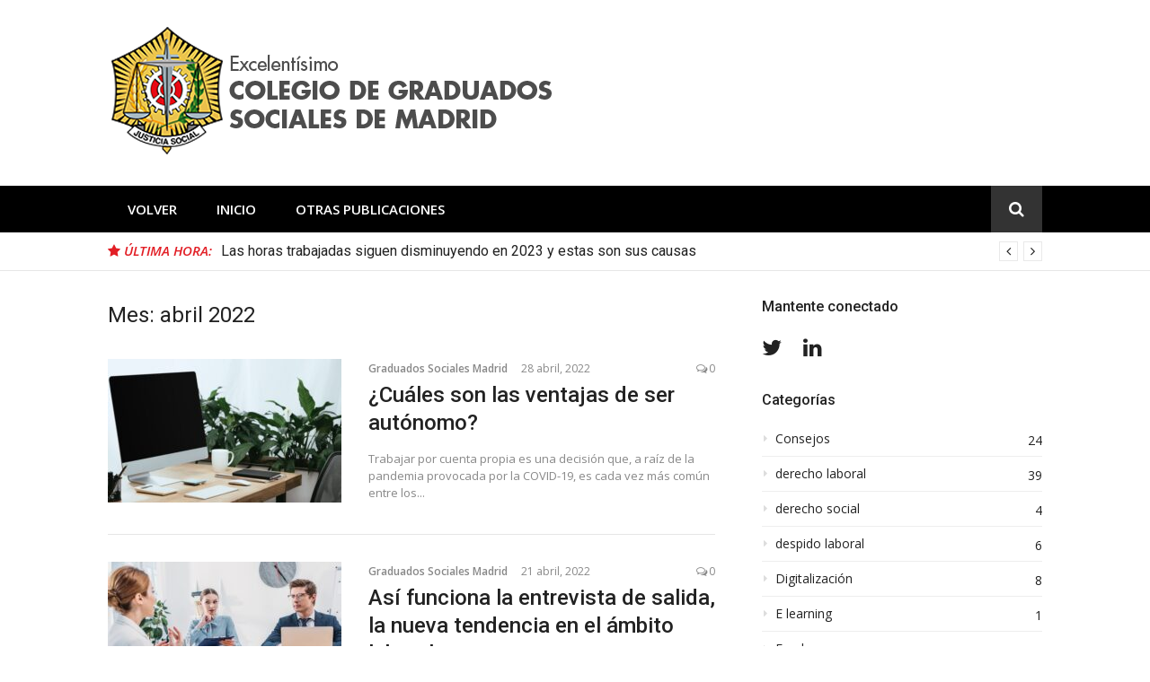

--- FILE ---
content_type: text/html; charset=UTF-8
request_url: https://blog.graduadosocialmadrid.org/2022/04/
body_size: 11495
content:
<!DOCTYPE html>
<html lang="es">
<head>
<meta charset="UTF-8">
<meta name="viewport" content="width=device-width, initial-scale=1">
<link rel="profile" href="http://gmpg.org/xfn/11">

<title>abril 2022 &#8211; Blog Colegio de Graduados Sociales de Madrid</title>
<meta name='robots' content='max-image-preview:large' />
<link rel='dns-prefetch' href='//fonts.googleapis.com' />
<link rel="alternate" type="application/rss+xml" title="Blog Colegio de Graduados Sociales de Madrid &raquo; Feed" href="https://blog.graduadosocialmadrid.org/feed/" />
<link rel="alternate" type="application/rss+xml" title="Blog Colegio de Graduados Sociales de Madrid &raquo; Feed de los comentarios" href="https://blog.graduadosocialmadrid.org/comments/feed/" />
<script type="text/javascript">
window._wpemojiSettings = {"baseUrl":"https:\/\/s.w.org\/images\/core\/emoji\/14.0.0\/72x72\/","ext":".png","svgUrl":"https:\/\/s.w.org\/images\/core\/emoji\/14.0.0\/svg\/","svgExt":".svg","source":{"concatemoji":"https:\/\/blog.graduadosocialmadrid.org\/wp-includes\/js\/wp-emoji-release.min.js?ver=6.1.9"}};
/*! This file is auto-generated */
!function(e,a,t){var n,r,o,i=a.createElement("canvas"),p=i.getContext&&i.getContext("2d");function s(e,t){var a=String.fromCharCode,e=(p.clearRect(0,0,i.width,i.height),p.fillText(a.apply(this,e),0,0),i.toDataURL());return p.clearRect(0,0,i.width,i.height),p.fillText(a.apply(this,t),0,0),e===i.toDataURL()}function c(e){var t=a.createElement("script");t.src=e,t.defer=t.type="text/javascript",a.getElementsByTagName("head")[0].appendChild(t)}for(o=Array("flag","emoji"),t.supports={everything:!0,everythingExceptFlag:!0},r=0;r<o.length;r++)t.supports[o[r]]=function(e){if(p&&p.fillText)switch(p.textBaseline="top",p.font="600 32px Arial",e){case"flag":return s([127987,65039,8205,9895,65039],[127987,65039,8203,9895,65039])?!1:!s([55356,56826,55356,56819],[55356,56826,8203,55356,56819])&&!s([55356,57332,56128,56423,56128,56418,56128,56421,56128,56430,56128,56423,56128,56447],[55356,57332,8203,56128,56423,8203,56128,56418,8203,56128,56421,8203,56128,56430,8203,56128,56423,8203,56128,56447]);case"emoji":return!s([129777,127995,8205,129778,127999],[129777,127995,8203,129778,127999])}return!1}(o[r]),t.supports.everything=t.supports.everything&&t.supports[o[r]],"flag"!==o[r]&&(t.supports.everythingExceptFlag=t.supports.everythingExceptFlag&&t.supports[o[r]]);t.supports.everythingExceptFlag=t.supports.everythingExceptFlag&&!t.supports.flag,t.DOMReady=!1,t.readyCallback=function(){t.DOMReady=!0},t.supports.everything||(n=function(){t.readyCallback()},a.addEventListener?(a.addEventListener("DOMContentLoaded",n,!1),e.addEventListener("load",n,!1)):(e.attachEvent("onload",n),a.attachEvent("onreadystatechange",function(){"complete"===a.readyState&&t.readyCallback()})),(e=t.source||{}).concatemoji?c(e.concatemoji):e.wpemoji&&e.twemoji&&(c(e.twemoji),c(e.wpemoji)))}(window,document,window._wpemojiSettings);
</script>
<style type="text/css">
img.wp-smiley,
img.emoji {
	display: inline !important;
	border: none !important;
	box-shadow: none !important;
	height: 1em !important;
	width: 1em !important;
	margin: 0 0.07em !important;
	vertical-align: -0.1em !important;
	background: none !important;
	padding: 0 !important;
}
</style>
	<link rel='stylesheet' id='megamenu-wp-css' href='https://blog.graduadosocialmadrid.org/wp-content/plugins/easymega/style.css?ver=6.1.9' type='text/css' media='all' />
<style id='megamenu-wp-inline-css' type='text/css'>
.megamenu-wp-desktop #megamenu-wp-page .megamenu-wp .mega-item .mega-content li.mega-content-li { margin-top: 0px; }
</style>
<link rel='stylesheet' id='wp-block-library-css' href='https://blog.graduadosocialmadrid.org/wp-includes/css/dist/block-library/style.min.css?ver=6.1.9' type='text/css' media='all' />
<link rel='stylesheet' id='classic-theme-styles-css' href='https://blog.graduadosocialmadrid.org/wp-includes/css/classic-themes.min.css?ver=1' type='text/css' media='all' />
<style id='global-styles-inline-css' type='text/css'>
body{--wp--preset--color--black: #000000;--wp--preset--color--cyan-bluish-gray: #abb8c3;--wp--preset--color--white: #ffffff;--wp--preset--color--pale-pink: #f78da7;--wp--preset--color--vivid-red: #cf2e2e;--wp--preset--color--luminous-vivid-orange: #ff6900;--wp--preset--color--luminous-vivid-amber: #fcb900;--wp--preset--color--light-green-cyan: #7bdcb5;--wp--preset--color--vivid-green-cyan: #00d084;--wp--preset--color--pale-cyan-blue: #8ed1fc;--wp--preset--color--vivid-cyan-blue: #0693e3;--wp--preset--color--vivid-purple: #9b51e0;--wp--preset--gradient--vivid-cyan-blue-to-vivid-purple: linear-gradient(135deg,rgba(6,147,227,1) 0%,rgb(155,81,224) 100%);--wp--preset--gradient--light-green-cyan-to-vivid-green-cyan: linear-gradient(135deg,rgb(122,220,180) 0%,rgb(0,208,130) 100%);--wp--preset--gradient--luminous-vivid-amber-to-luminous-vivid-orange: linear-gradient(135deg,rgba(252,185,0,1) 0%,rgba(255,105,0,1) 100%);--wp--preset--gradient--luminous-vivid-orange-to-vivid-red: linear-gradient(135deg,rgba(255,105,0,1) 0%,rgb(207,46,46) 100%);--wp--preset--gradient--very-light-gray-to-cyan-bluish-gray: linear-gradient(135deg,rgb(238,238,238) 0%,rgb(169,184,195) 100%);--wp--preset--gradient--cool-to-warm-spectrum: linear-gradient(135deg,rgb(74,234,220) 0%,rgb(151,120,209) 20%,rgb(207,42,186) 40%,rgb(238,44,130) 60%,rgb(251,105,98) 80%,rgb(254,248,76) 100%);--wp--preset--gradient--blush-light-purple: linear-gradient(135deg,rgb(255,206,236) 0%,rgb(152,150,240) 100%);--wp--preset--gradient--blush-bordeaux: linear-gradient(135deg,rgb(254,205,165) 0%,rgb(254,45,45) 50%,rgb(107,0,62) 100%);--wp--preset--gradient--luminous-dusk: linear-gradient(135deg,rgb(255,203,112) 0%,rgb(199,81,192) 50%,rgb(65,88,208) 100%);--wp--preset--gradient--pale-ocean: linear-gradient(135deg,rgb(255,245,203) 0%,rgb(182,227,212) 50%,rgb(51,167,181) 100%);--wp--preset--gradient--electric-grass: linear-gradient(135deg,rgb(202,248,128) 0%,rgb(113,206,126) 100%);--wp--preset--gradient--midnight: linear-gradient(135deg,rgb(2,3,129) 0%,rgb(40,116,252) 100%);--wp--preset--duotone--dark-grayscale: url('#wp-duotone-dark-grayscale');--wp--preset--duotone--grayscale: url('#wp-duotone-grayscale');--wp--preset--duotone--purple-yellow: url('#wp-duotone-purple-yellow');--wp--preset--duotone--blue-red: url('#wp-duotone-blue-red');--wp--preset--duotone--midnight: url('#wp-duotone-midnight');--wp--preset--duotone--magenta-yellow: url('#wp-duotone-magenta-yellow');--wp--preset--duotone--purple-green: url('#wp-duotone-purple-green');--wp--preset--duotone--blue-orange: url('#wp-duotone-blue-orange');--wp--preset--font-size--small: 13px;--wp--preset--font-size--medium: 20px;--wp--preset--font-size--large: 36px;--wp--preset--font-size--x-large: 42px;--wp--preset--spacing--20: 0.44rem;--wp--preset--spacing--30: 0.67rem;--wp--preset--spacing--40: 1rem;--wp--preset--spacing--50: 1.5rem;--wp--preset--spacing--60: 2.25rem;--wp--preset--spacing--70: 3.38rem;--wp--preset--spacing--80: 5.06rem;}:where(.is-layout-flex){gap: 0.5em;}body .is-layout-flow > .alignleft{float: left;margin-inline-start: 0;margin-inline-end: 2em;}body .is-layout-flow > .alignright{float: right;margin-inline-start: 2em;margin-inline-end: 0;}body .is-layout-flow > .aligncenter{margin-left: auto !important;margin-right: auto !important;}body .is-layout-constrained > .alignleft{float: left;margin-inline-start: 0;margin-inline-end: 2em;}body .is-layout-constrained > .alignright{float: right;margin-inline-start: 2em;margin-inline-end: 0;}body .is-layout-constrained > .aligncenter{margin-left: auto !important;margin-right: auto !important;}body .is-layout-constrained > :where(:not(.alignleft):not(.alignright):not(.alignfull)){max-width: var(--wp--style--global--content-size);margin-left: auto !important;margin-right: auto !important;}body .is-layout-constrained > .alignwide{max-width: var(--wp--style--global--wide-size);}body .is-layout-flex{display: flex;}body .is-layout-flex{flex-wrap: wrap;align-items: center;}body .is-layout-flex > *{margin: 0;}:where(.wp-block-columns.is-layout-flex){gap: 2em;}.has-black-color{color: var(--wp--preset--color--black) !important;}.has-cyan-bluish-gray-color{color: var(--wp--preset--color--cyan-bluish-gray) !important;}.has-white-color{color: var(--wp--preset--color--white) !important;}.has-pale-pink-color{color: var(--wp--preset--color--pale-pink) !important;}.has-vivid-red-color{color: var(--wp--preset--color--vivid-red) !important;}.has-luminous-vivid-orange-color{color: var(--wp--preset--color--luminous-vivid-orange) !important;}.has-luminous-vivid-amber-color{color: var(--wp--preset--color--luminous-vivid-amber) !important;}.has-light-green-cyan-color{color: var(--wp--preset--color--light-green-cyan) !important;}.has-vivid-green-cyan-color{color: var(--wp--preset--color--vivid-green-cyan) !important;}.has-pale-cyan-blue-color{color: var(--wp--preset--color--pale-cyan-blue) !important;}.has-vivid-cyan-blue-color{color: var(--wp--preset--color--vivid-cyan-blue) !important;}.has-vivid-purple-color{color: var(--wp--preset--color--vivid-purple) !important;}.has-black-background-color{background-color: var(--wp--preset--color--black) !important;}.has-cyan-bluish-gray-background-color{background-color: var(--wp--preset--color--cyan-bluish-gray) !important;}.has-white-background-color{background-color: var(--wp--preset--color--white) !important;}.has-pale-pink-background-color{background-color: var(--wp--preset--color--pale-pink) !important;}.has-vivid-red-background-color{background-color: var(--wp--preset--color--vivid-red) !important;}.has-luminous-vivid-orange-background-color{background-color: var(--wp--preset--color--luminous-vivid-orange) !important;}.has-luminous-vivid-amber-background-color{background-color: var(--wp--preset--color--luminous-vivid-amber) !important;}.has-light-green-cyan-background-color{background-color: var(--wp--preset--color--light-green-cyan) !important;}.has-vivid-green-cyan-background-color{background-color: var(--wp--preset--color--vivid-green-cyan) !important;}.has-pale-cyan-blue-background-color{background-color: var(--wp--preset--color--pale-cyan-blue) !important;}.has-vivid-cyan-blue-background-color{background-color: var(--wp--preset--color--vivid-cyan-blue) !important;}.has-vivid-purple-background-color{background-color: var(--wp--preset--color--vivid-purple) !important;}.has-black-border-color{border-color: var(--wp--preset--color--black) !important;}.has-cyan-bluish-gray-border-color{border-color: var(--wp--preset--color--cyan-bluish-gray) !important;}.has-white-border-color{border-color: var(--wp--preset--color--white) !important;}.has-pale-pink-border-color{border-color: var(--wp--preset--color--pale-pink) !important;}.has-vivid-red-border-color{border-color: var(--wp--preset--color--vivid-red) !important;}.has-luminous-vivid-orange-border-color{border-color: var(--wp--preset--color--luminous-vivid-orange) !important;}.has-luminous-vivid-amber-border-color{border-color: var(--wp--preset--color--luminous-vivid-amber) !important;}.has-light-green-cyan-border-color{border-color: var(--wp--preset--color--light-green-cyan) !important;}.has-vivid-green-cyan-border-color{border-color: var(--wp--preset--color--vivid-green-cyan) !important;}.has-pale-cyan-blue-border-color{border-color: var(--wp--preset--color--pale-cyan-blue) !important;}.has-vivid-cyan-blue-border-color{border-color: var(--wp--preset--color--vivid-cyan-blue) !important;}.has-vivid-purple-border-color{border-color: var(--wp--preset--color--vivid-purple) !important;}.has-vivid-cyan-blue-to-vivid-purple-gradient-background{background: var(--wp--preset--gradient--vivid-cyan-blue-to-vivid-purple) !important;}.has-light-green-cyan-to-vivid-green-cyan-gradient-background{background: var(--wp--preset--gradient--light-green-cyan-to-vivid-green-cyan) !important;}.has-luminous-vivid-amber-to-luminous-vivid-orange-gradient-background{background: var(--wp--preset--gradient--luminous-vivid-amber-to-luminous-vivid-orange) !important;}.has-luminous-vivid-orange-to-vivid-red-gradient-background{background: var(--wp--preset--gradient--luminous-vivid-orange-to-vivid-red) !important;}.has-very-light-gray-to-cyan-bluish-gray-gradient-background{background: var(--wp--preset--gradient--very-light-gray-to-cyan-bluish-gray) !important;}.has-cool-to-warm-spectrum-gradient-background{background: var(--wp--preset--gradient--cool-to-warm-spectrum) !important;}.has-blush-light-purple-gradient-background{background: var(--wp--preset--gradient--blush-light-purple) !important;}.has-blush-bordeaux-gradient-background{background: var(--wp--preset--gradient--blush-bordeaux) !important;}.has-luminous-dusk-gradient-background{background: var(--wp--preset--gradient--luminous-dusk) !important;}.has-pale-ocean-gradient-background{background: var(--wp--preset--gradient--pale-ocean) !important;}.has-electric-grass-gradient-background{background: var(--wp--preset--gradient--electric-grass) !important;}.has-midnight-gradient-background{background: var(--wp--preset--gradient--midnight) !important;}.has-small-font-size{font-size: var(--wp--preset--font-size--small) !important;}.has-medium-font-size{font-size: var(--wp--preset--font-size--medium) !important;}.has-large-font-size{font-size: var(--wp--preset--font-size--large) !important;}.has-x-large-font-size{font-size: var(--wp--preset--font-size--x-large) !important;}
.wp-block-navigation a:where(:not(.wp-element-button)){color: inherit;}
:where(.wp-block-columns.is-layout-flex){gap: 2em;}
.wp-block-pullquote{font-size: 1.5em;line-height: 1.6;}
</style>
<link rel='stylesheet' id='glob-fonts-css' href='https://fonts.googleapis.com/css?family=Open+Sans%3A400%2C400i%2C600%2C600i%7CRoboto%3A300%2C400%2C400italic%2C500%2C500italic%2C700&#038;ver=0.1.4#038;subset=latin%2Clatin-ext' type='text/css' media='all' />
<link rel='stylesheet' id='font-awesome-css' href='https://blog.graduadosocialmadrid.org/wp-content/themes/glob/assets/css/font-awesome.min.css?ver=4.5' type='text/css' media='all' />
<link rel='stylesheet' id='glob-style-css' href='https://blog.graduadosocialmadrid.org/wp-content/themes/glob/style.css?ver=0.1.4' type='text/css' media='all' />
<style id='glob-style-inline-css' type='text/css'>

            a, .comments-area .logged-in-as a {
                color: #222222;
            }

            .header-breaking .breaking_text strong,
            a:hover,
            .social-links ul a:hover::before,
            .footer-widgets .widget a:hover,
            .entry-title:hover, .entry-title a:hover, h2.entry-title a:hover,
            .social-links ul a:hover
            {
                 color : #e21e25;
            }

            .block-slider .entry .entry-cat,
            .entry-footer .cat-links span, .entry-footer .tags-links span {
                background-color: #e21e25;
            }
            button, input[type="button"], input[type="reset"], input[type="submit"],
            .st-menu .btn-close-home .home-button,
            .st-menu .btn-close-home .close-button {
                background-color: #e21e25;
                border-color : #e21e25;
            }
            .widget_tag_cloud a:hover, .slick-arrow:hover { border-color : #e21e25;}

            .main-navigation li:hover > a,
            .main-navigation li.focus > a {
                 background-color : #e21e25;
            }
            .main-navigation a:hover,
            .main-navigation .current_page_item > a,
            .main-navigation .current-menu-item > a,
            .main-navigation .current_page_ancestor > a {
                background-color : #e21e25;
                color : #fff;
            }

            h2.entry-title a,
            h1.entry-title,
            .widget-title,
            .footer-staff-picks h3
            {
                color: #222222;
            }
            button:hover, input[type="button"]:hover,
            input[type="reset"]:hover,
            input[type="submit"]:hover,
            .st-menu .btn-close-home .home-button:hover,
            .st-menu .btn-close-home .close-button:hover {
                    background-color: #222222;
                    border-color: #222222;
            }
</style>
<script type='text/javascript' src='https://blog.graduadosocialmadrid.org/wp-includes/js/jquery/jquery.min.js?ver=3.6.1' id='jquery-core-js'></script>
<script type='text/javascript' src='https://blog.graduadosocialmadrid.org/wp-includes/js/jquery/jquery-migrate.min.js?ver=3.3.2' id='jquery-migrate-js'></script>
<script type='text/javascript' src='https://blog.graduadosocialmadrid.org/wp-content/themes/glob/assets/js/classie.js?ver=1' id='classie-js'></script>
<link rel="https://api.w.org/" href="https://blog.graduadosocialmadrid.org/wp-json/" /><link rel="EditURI" type="application/rsd+xml" title="RSD" href="https://blog.graduadosocialmadrid.org/xmlrpc.php?rsd" />
<link rel="wlwmanifest" type="application/wlwmanifest+xml" href="https://blog.graduadosocialmadrid.org/wp-includes/wlwmanifest.xml" />
<meta name="generator" content="WordPress 6.1.9" />
	<style type="text/css">
			.site-title a,
		.site-description {
			position: absolute;
			clip: rect(1px, 1px, 1px, 1px);
		}
		</style>
	<link rel="icon" href="https://blog.graduadosocialmadrid.org/wp-content/uploads/2018/02/Logo-500px.png" sizes="32x32" />
<link rel="icon" href="https://blog.graduadosocialmadrid.org/wp-content/uploads/2018/02/Logo-500px.png" sizes="192x192" />
<link rel="apple-touch-icon" href="https://blog.graduadosocialmadrid.org/wp-content/uploads/2018/02/Logo-500px.png" />
<meta name="msapplication-TileImage" content="https://blog.graduadosocialmadrid.org/wp-content/uploads/2018/02/Logo-500px.png" />
</head>

<body class="archive date wp-custom-logo hfeed">
<svg xmlns="http://www.w3.org/2000/svg" viewBox="0 0 0 0" width="0" height="0" focusable="false" role="none" style="visibility: hidden; position: absolute; left: -9999px; overflow: hidden;" ><defs><filter id="wp-duotone-dark-grayscale"><feColorMatrix color-interpolation-filters="sRGB" type="matrix" values=" .299 .587 .114 0 0 .299 .587 .114 0 0 .299 .587 .114 0 0 .299 .587 .114 0 0 " /><feComponentTransfer color-interpolation-filters="sRGB" ><feFuncR type="table" tableValues="0 0.49803921568627" /><feFuncG type="table" tableValues="0 0.49803921568627" /><feFuncB type="table" tableValues="0 0.49803921568627" /><feFuncA type="table" tableValues="1 1" /></feComponentTransfer><feComposite in2="SourceGraphic" operator="in" /></filter></defs></svg><svg xmlns="http://www.w3.org/2000/svg" viewBox="0 0 0 0" width="0" height="0" focusable="false" role="none" style="visibility: hidden; position: absolute; left: -9999px; overflow: hidden;" ><defs><filter id="wp-duotone-grayscale"><feColorMatrix color-interpolation-filters="sRGB" type="matrix" values=" .299 .587 .114 0 0 .299 .587 .114 0 0 .299 .587 .114 0 0 .299 .587 .114 0 0 " /><feComponentTransfer color-interpolation-filters="sRGB" ><feFuncR type="table" tableValues="0 1" /><feFuncG type="table" tableValues="0 1" /><feFuncB type="table" tableValues="0 1" /><feFuncA type="table" tableValues="1 1" /></feComponentTransfer><feComposite in2="SourceGraphic" operator="in" /></filter></defs></svg><svg xmlns="http://www.w3.org/2000/svg" viewBox="0 0 0 0" width="0" height="0" focusable="false" role="none" style="visibility: hidden; position: absolute; left: -9999px; overflow: hidden;" ><defs><filter id="wp-duotone-purple-yellow"><feColorMatrix color-interpolation-filters="sRGB" type="matrix" values=" .299 .587 .114 0 0 .299 .587 .114 0 0 .299 .587 .114 0 0 .299 .587 .114 0 0 " /><feComponentTransfer color-interpolation-filters="sRGB" ><feFuncR type="table" tableValues="0.54901960784314 0.98823529411765" /><feFuncG type="table" tableValues="0 1" /><feFuncB type="table" tableValues="0.71764705882353 0.25490196078431" /><feFuncA type="table" tableValues="1 1" /></feComponentTransfer><feComposite in2="SourceGraphic" operator="in" /></filter></defs></svg><svg xmlns="http://www.w3.org/2000/svg" viewBox="0 0 0 0" width="0" height="0" focusable="false" role="none" style="visibility: hidden; position: absolute; left: -9999px; overflow: hidden;" ><defs><filter id="wp-duotone-blue-red"><feColorMatrix color-interpolation-filters="sRGB" type="matrix" values=" .299 .587 .114 0 0 .299 .587 .114 0 0 .299 .587 .114 0 0 .299 .587 .114 0 0 " /><feComponentTransfer color-interpolation-filters="sRGB" ><feFuncR type="table" tableValues="0 1" /><feFuncG type="table" tableValues="0 0.27843137254902" /><feFuncB type="table" tableValues="0.5921568627451 0.27843137254902" /><feFuncA type="table" tableValues="1 1" /></feComponentTransfer><feComposite in2="SourceGraphic" operator="in" /></filter></defs></svg><svg xmlns="http://www.w3.org/2000/svg" viewBox="0 0 0 0" width="0" height="0" focusable="false" role="none" style="visibility: hidden; position: absolute; left: -9999px; overflow: hidden;" ><defs><filter id="wp-duotone-midnight"><feColorMatrix color-interpolation-filters="sRGB" type="matrix" values=" .299 .587 .114 0 0 .299 .587 .114 0 0 .299 .587 .114 0 0 .299 .587 .114 0 0 " /><feComponentTransfer color-interpolation-filters="sRGB" ><feFuncR type="table" tableValues="0 0" /><feFuncG type="table" tableValues="0 0.64705882352941" /><feFuncB type="table" tableValues="0 1" /><feFuncA type="table" tableValues="1 1" /></feComponentTransfer><feComposite in2="SourceGraphic" operator="in" /></filter></defs></svg><svg xmlns="http://www.w3.org/2000/svg" viewBox="0 0 0 0" width="0" height="0" focusable="false" role="none" style="visibility: hidden; position: absolute; left: -9999px; overflow: hidden;" ><defs><filter id="wp-duotone-magenta-yellow"><feColorMatrix color-interpolation-filters="sRGB" type="matrix" values=" .299 .587 .114 0 0 .299 .587 .114 0 0 .299 .587 .114 0 0 .299 .587 .114 0 0 " /><feComponentTransfer color-interpolation-filters="sRGB" ><feFuncR type="table" tableValues="0.78039215686275 1" /><feFuncG type="table" tableValues="0 0.94901960784314" /><feFuncB type="table" tableValues="0.35294117647059 0.47058823529412" /><feFuncA type="table" tableValues="1 1" /></feComponentTransfer><feComposite in2="SourceGraphic" operator="in" /></filter></defs></svg><svg xmlns="http://www.w3.org/2000/svg" viewBox="0 0 0 0" width="0" height="0" focusable="false" role="none" style="visibility: hidden; position: absolute; left: -9999px; overflow: hidden;" ><defs><filter id="wp-duotone-purple-green"><feColorMatrix color-interpolation-filters="sRGB" type="matrix" values=" .299 .587 .114 0 0 .299 .587 .114 0 0 .299 .587 .114 0 0 .299 .587 .114 0 0 " /><feComponentTransfer color-interpolation-filters="sRGB" ><feFuncR type="table" tableValues="0.65098039215686 0.40392156862745" /><feFuncG type="table" tableValues="0 1" /><feFuncB type="table" tableValues="0.44705882352941 0.4" /><feFuncA type="table" tableValues="1 1" /></feComponentTransfer><feComposite in2="SourceGraphic" operator="in" /></filter></defs></svg><svg xmlns="http://www.w3.org/2000/svg" viewBox="0 0 0 0" width="0" height="0" focusable="false" role="none" style="visibility: hidden; position: absolute; left: -9999px; overflow: hidden;" ><defs><filter id="wp-duotone-blue-orange"><feColorMatrix color-interpolation-filters="sRGB" type="matrix" values=" .299 .587 .114 0 0 .299 .587 .114 0 0 .299 .587 .114 0 0 .299 .587 .114 0 0 " /><feComponentTransfer color-interpolation-filters="sRGB" ><feFuncR type="table" tableValues="0.098039215686275 1" /><feFuncG type="table" tableValues="0 0.66274509803922" /><feFuncB type="table" tableValues="0.84705882352941 0.41960784313725" /><feFuncA type="table" tableValues="1 1" /></feComponentTransfer><feComposite in2="SourceGraphic" operator="in" /></filter></defs></svg><div id="page" class="site">
	<a class="skip-link screen-reader-text" href="#main">Saltar al contenido</a>

	<!-- begin .header-mobile-menu -->
	<nav class="st-menu st-effect-1" id="menu-3">
		<div class="btn-close-home">
			<button class="close-button" id="closemenu"></button>
			<a href="https://blog.graduadosocialmadrid.org/" class="home-button"><i class="fa fa-home"></i></a>
		</div>
		<div class="menu-primary-container"><ul><li id="menu-item-261" class="menu-item menu-item-type-custom menu-item-object-custom menu-item-261"><a href="https://graduadosocialmadrid.org">Volver</a></li>
<li id="menu-item-273" class="menu-item menu-item-type-custom menu-item-object-custom menu-item-home menu-item-273"><a href="https://blog.graduadosocialmadrid.org">Inicio</a></li>
<li id="menu-item-131" class="menu-item menu-item-type-taxonomy menu-item-object-category menu-item-131"><a href="https://blog.graduadosocialmadrid.org/category/otras-publicaciones/">Otras Publicaciones</a></li>
</ul></div>		<form role="search" method="get" id="searchform" class="search-form" action="https://blog.graduadosocialmadrid.org/" >
	    <label for="s">
			<span class="screen-reader-text">Buscar:</span>
			<input type="text" class="search-field" placeholder="Buscar" value="" name="s" id="s" />
		</label>
		<button type="submit" class="search-submit">
	        <i class="fa fa-search"></i>
	    </button>
	    </form>	</nav>
	<!-- end .header-mobile-menu -->

	<header id="masthead" class="site-header site-identity-left" role="banner">

		<div class="container">
			<button class="top-mobile-menu-button mobile-menu-button" data-effect="st-effect-1" type="button"><i class="fa fa-bars"></i></button>
            <div id="site-branding">
                    <div class="site-branding has-logo show-site-title show-tagline">
                    <div class="site-logo">
                <a href="https://blog.graduadosocialmadrid.org/" class="custom-logo-link" rel="home"><img width="500" height="142" src="https://blog.graduadosocialmadrid.org/wp-content/uploads/2018/01/logo-desktop.png" class="custom-logo" alt="Blog Colegio de Graduados Sociales de Madrid" decoding="async" srcset="https://blog.graduadosocialmadrid.org/wp-content/uploads/2018/01/logo-desktop.png 500w, https://blog.graduadosocialmadrid.org/wp-content/uploads/2018/01/logo-desktop-300x85.png 300w" sizes="(max-width: 500px) 100vw, 500px" /></a>            </div>
                                    <p class="site-title"><a href="https://blog.graduadosocialmadrid.org/" rel="home">Blog Colegio de Graduados Sociales de Madrid</a></p>
                                        <p class="site-description">Noticias e información de interés del Colegio de Graduados Sociales de Madrid</p>
                        </div><!-- .site-branding -->
                </div>

			<div class="site-header-sidebar">
							</div>
		</div>

	</header><!-- #masthead -->


	<div class="navigation-wrapper nav-layout-fullwidth">
		<div class="container">
			<div class="navigation-search-wrapper clear">
				<nav id="site-navigation" class="main-navigation" role="navigation">
						<div class="menu-primary-container"><ul id="primary-menu" class="menu"><li class="menu-item menu-item-type-custom menu-item-object-custom menu-item-261"><a href="https://graduadosocialmadrid.org">Volver</a></li>
<li class="menu-item menu-item-type-custom menu-item-object-custom menu-item-home menu-item-273"><a href="https://blog.graduadosocialmadrid.org">Inicio</a></li>
<li class="menu-item menu-item-type-taxonomy menu-item-object-category menu-item-131"><a href="https://blog.graduadosocialmadrid.org/category/otras-publicaciones/">Otras Publicaciones</a></li>
</ul></div>				</nav><!-- #site-navigation -->
				<div class="nav-search">
					<div class="search-icon"><i class="fa fa-search"></i></div>
					<div class="dropdown-search">
						<form role="search" method="get" id="searchform" class="search-form" action="https://blog.graduadosocialmadrid.org/" >
	    <label for="s">
			<span class="screen-reader-text">Buscar:</span>
			<input type="text" class="search-field" placeholder="Buscar" value="" name="s" id="s" />
		</label>
		<button type="submit" class="search-submit">
	        <i class="fa fa-search"></i>
	    </button>
	    </form>					</div>
				</div>
			</div>
		</div>
	</div>

                <div class="breaking_wrapper breaking-layout-fullwidth nav-fullwidth">
                <div class="container ">
                    <div class="trending_wrapper trending_widget header-breaking">
                                                <div class="breaking_text"><strong><i class="fa fa-star"></i> <span>Última hora:</span></strong></div>
                                                <div class="trending_slider_wrapper">
                            <div class="breaking_slider">
                                                                    <article class="entry-breaking">
                                        <h4><a href="https://blog.graduadosocialmadrid.org/2023/02/23/horas-trabajadas-disminuyen-causas-2023/" rel="bookmark" title="Las horas trabajadas siguen disminuyendo en 2023 y estas son sus causas">Las horas trabajadas siguen disminuyendo en 2023 y estas son sus causas</a></h4>
                                    </article>
                                                                    <article class="entry-breaking">
                                        <h4><a href="https://blog.graduadosocialmadrid.org/2023/02/16/contratos-practicas-indefinidos/" rel="bookmark" title="Los contratos de prácticas se convierten en indefinidos con mayor frecuencia de lo que creemos">Los contratos de prácticas se convierten en indefinidos con mayor frecuencia de lo que creemos</a></h4>
                                    </article>
                                                                    <article class="entry-breaking">
                                        <h4><a href="https://blog.graduadosocialmadrid.org/2023/02/09/desconexion-digital-derecho-laboral/" rel="bookmark" title="La desconexión digital, un derecho laboral que cuesta cumplir">La desconexión digital, un derecho laboral que cuesta cumplir</a></h4>
                                    </article>
                                                                    <article class="entry-breaking">
                                        <h4><a href="https://blog.graduadosocialmadrid.org/2023/02/03/autonomos-especializados-en-contenido-digital-una-profesion-al-alza-en-2023/" rel="bookmark" title="Autónomos especializados en contenido digital, una profesión al alza en 2023">Autónomos especializados en contenido digital, una profesión al alza en 2023</a></h4>
                                    </article>
                                                                    <article class="entry-breaking">
                                        <h4><a href="https://blog.graduadosocialmadrid.org/2023/01/26/chatgpt-inteligencia-artificial-amenaza-trabajo/" rel="bookmark" title="ChatGPT, la mensajería de inteligencia artificial que amenaza algunos puestos de trabajo">ChatGPT, la mensajería de inteligencia artificial que amenaza algunos puestos de trabajo</a></h4>
                                    </article>
                                                            </div>
                        </div>
                    </div>
                    <div class="clear"></div>
                </div>
            </div>
            
	<div id="content" class="site-content">

<div class="container">
	<div id="primary" class="content-area">
		<main id="main" class="site-main" role="main">

		
			<header class="page-header">
				<h1 class="page-title">Mes: <span>abril 2022</span></h1>			</header><!-- .page-header -->

			
<article id="post-1360" class="post-list clear post-1360 post type-post status-publish format-standard has-post-thumbnail hentry category-emprendedor category-trabajo-autonomo tag-autonomo tag-autonomos tag-emprendedor tag-seguridad-social">
    <!-- begin .featured-image -->
        <div class="featured-image">
        <a href="https://blog.graduadosocialmadrid.org/2022/04/28/cuales-son-las-ventajas-de-ser-autonomo%ef%bf%bc/" title="¿Cuáles son las ventajas de ser autónomo?"><img width="260" height="160" src="https://blog.graduadosocialmadrid.org/wp-content/uploads/2022/04/computer-computer-mouse-and-keyboard-on-wooden-ta-2021-08-31-14-48-36-utc-1-260x160.jpg" class="attachment-glob-thumbnail-medium size-glob-thumbnail-medium wp-post-image" alt="ventajas de ser autónomo" decoding="async" /></a>    </div>
        <!-- end .featured-image -->

    <div class="post-right">
            <!-- begin .entry-header -->
            <div class="entry-header">

                <div class="entry-meta">
                    <span class="author vcard"><a class="url fn n" href="https://blog.graduadosocialmadrid.org/author/blog-graduados/">Graduados Sociales Madrid</a></span><span class="posted-on"><time class="entry-date published" datetime="2022-04-28T08:14:06+00:00">28 abril, 2022</time><time class="updated" datetime="2022-04-28T08:16:42+00:00">28 abril, 2022</time></span><span class="comments-link"><i class="fa fa-comments-o"></i><a href="https://blog.graduadosocialmadrid.org/2022/04/28/cuales-son-las-ventajas-de-ser-autonomo%ef%bf%bc/#respond">0</a></span>                </div>
                <h2 class="entry-title"><a href="https://blog.graduadosocialmadrid.org/2022/04/28/cuales-son-las-ventajas-de-ser-autonomo%ef%bf%bc/" rel="bookmark">¿Cuáles son las ventajas de ser autónomo?</a></h2>
            </div>
            <!-- end .entry-header -->

            <div class="entry-excerpt">
                Trabajar por cuenta propia es una decisión que, a raíz de la pandemia provocada por la COVID-19, es cada vez más común entre los...            </div><!-- .entry-content -->
    </div>
</article><!-- #post-## -->

<article id="post-1356" class="post-list clear post-1356 post type-post status-publish format-standard has-post-thumbnail hentry category-empresa category-recursos-humanos tag-empleado tag-empresas tag-entrevista-de-salida tag-recursos-humanos">
    <!-- begin .featured-image -->
        <div class="featured-image">
        <a href="https://blog.graduadosocialmadrid.org/2022/04/21/asi-funciona-la-entrevista-de-salida-la-nueva-tendencia-en-el-ambito-laboral/" title="Así funciona la entrevista de salida, la nueva tendencia en el ámbito laboral"><img width="260" height="160" src="https://blog.graduadosocialmadrid.org/wp-content/uploads/2022/04/recruiters-looking-at-employee-talking-on-job-inte-2021-09-03-07-39-59-utc-1-260x160.jpg" class="attachment-glob-thumbnail-medium size-glob-thumbnail-medium wp-post-image" alt="entrevista de salida" decoding="async" loading="lazy" /></a>    </div>
        <!-- end .featured-image -->

    <div class="post-right">
            <!-- begin .entry-header -->
            <div class="entry-header">

                <div class="entry-meta">
                    <span class="author vcard"><a class="url fn n" href="https://blog.graduadosocialmadrid.org/author/blog-graduados/">Graduados Sociales Madrid</a></span><span class="posted-on"><time class="entry-date published updated" datetime="2022-04-21T07:42:42+00:00">21 abril, 2022</time></span><span class="comments-link"><i class="fa fa-comments-o"></i><a href="https://blog.graduadosocialmadrid.org/2022/04/21/asi-funciona-la-entrevista-de-salida-la-nueva-tendencia-en-el-ambito-laboral/#respond">0</a></span>                </div>
                <h2 class="entry-title"><a href="https://blog.graduadosocialmadrid.org/2022/04/21/asi-funciona-la-entrevista-de-salida-la-nueva-tendencia-en-el-ambito-laboral/" rel="bookmark">Así funciona la entrevista de salida, la nueva tendencia en el ámbito laboral</a></h2>
            </div>
            <!-- end .entry-header -->

            <div class="entry-excerpt">
                Seguramente habrás oído hablar de la entrevista de salida, un fenómeno cada vez más común en los puestos de trabajo. Se trata de un...            </div><!-- .entry-content -->
    </div>
</article><!-- #post-## -->

<article id="post-1352" class="post-list clear post-1352 post type-post status-publish format-standard has-post-thumbnail hentry category-empresa category-igualdad tag-brecha-de-genero tag-igualdad-laboral tag-pension-contributiva">
    <!-- begin .featured-image -->
        <div class="featured-image">
        <a href="https://blog.graduadosocialmadrid.org/2022/04/13/una-vision-jurisprudencial-sobre-el-complemento-de-pensiones-contributivas-para-la-reduccion-de-la-brecha-de-genero/" title="Una visión jurisprudencial sobre el complemento de pensiones contributivas para la reducción de la brecha de género"><img width="260" height="160" src="https://blog.graduadosocialmadrid.org/wp-content/uploads/2022/04/Imagen-1-260x160.png" class="attachment-glob-thumbnail-medium size-glob-thumbnail-medium wp-post-image" alt="brecha de género" decoding="async" loading="lazy" /></a>    </div>
        <!-- end .featured-image -->

    <div class="post-right">
            <!-- begin .entry-header -->
            <div class="entry-header">

                <div class="entry-meta">
                    <span class="author vcard"><a class="url fn n" href="https://blog.graduadosocialmadrid.org/author/blog-graduados/">Graduados Sociales Madrid</a></span><span class="posted-on"><time class="entry-date published updated" datetime="2022-04-13T06:58:31+00:00">13 abril, 2022</time></span><span class="comments-link"><i class="fa fa-comments-o"></i><a href="https://blog.graduadosocialmadrid.org/2022/04/13/una-vision-jurisprudencial-sobre-el-complemento-de-pensiones-contributivas-para-la-reduccion-de-la-brecha-de-genero/#comments">1</a></span>                </div>
                <h2 class="entry-title"><a href="https://blog.graduadosocialmadrid.org/2022/04/13/una-vision-jurisprudencial-sobre-el-complemento-de-pensiones-contributivas-para-la-reduccion-de-la-brecha-de-genero/" rel="bookmark">Una visión jurisprudencial sobre el complemento de pensiones contributivas para la reducción de la brecha de género</a></h2>
            </div>
            <!-- end .entry-header -->

            <div class="entry-excerpt">
                El llamado en su día complemento por maternidad del artículo 60 de la Ley General de la Seguridad Social (en adelante LGSS) fue instaurado...            </div><!-- .entry-content -->
    </div>
</article><!-- #post-## -->

<article id="post-1347" class="post-list clear post-1347 post type-post status-publish format-standard has-post-thumbnail hentry category-seguridad-social tag-pension-no-contributiva tag-prestacion tag-seguridad-social">
    <!-- begin .featured-image -->
        <div class="featured-image">
        <a href="https://blog.graduadosocialmadrid.org/2022/04/07/que-requisitos-existen-para-acceder-a-la-pension-no-contributiva/" title="¿Qué requisitos existen para acceder a la pensión no contributiva?"><img width="260" height="160" src="https://blog.graduadosocialmadrid.org/wp-content/uploads/2022/04/senior-man-working-at-home-2021-09-24-03-47-45-utc-1-260x160.jpg" class="attachment-glob-thumbnail-medium size-glob-thumbnail-medium wp-post-image" alt="pensión no contributiva" decoding="async" loading="lazy" /></a>    </div>
        <!-- end .featured-image -->

    <div class="post-right">
            <!-- begin .entry-header -->
            <div class="entry-header">

                <div class="entry-meta">
                    <span class="author vcard"><a class="url fn n" href="https://blog.graduadosocialmadrid.org/author/blog-graduados/">Graduados Sociales Madrid</a></span><span class="posted-on"><time class="entry-date published" datetime="2022-04-07T10:53:23+00:00">7 abril, 2022</time><time class="updated" datetime="2022-04-07T10:56:07+00:00">7 abril, 2022</time></span><span class="comments-link"><i class="fa fa-comments-o"></i><a href="https://blog.graduadosocialmadrid.org/2022/04/07/que-requisitos-existen-para-acceder-a-la-pension-no-contributiva/#respond">0</a></span>                </div>
                <h2 class="entry-title"><a href="https://blog.graduadosocialmadrid.org/2022/04/07/que-requisitos-existen-para-acceder-a-la-pension-no-contributiva/" rel="bookmark">¿Qué requisitos existen para acceder a la pensión no contributiva?</a></h2>
            </div>
            <!-- end .entry-header -->

            <div class="entry-excerpt">
                El principal requisito para acceder al cobro del 100% de la pensión por jubilación es que se hayan cotizado al menos 37 años y...            </div><!-- .entry-content -->
    </div>
</article><!-- #post-## -->

		<div class="post-pagination"></div>		</main><!-- #main -->
	</div><!-- #primary -->

	
<aside id="secondary" class="sidebar widget-area" role="complementary">
	<section id="glob_social-1" class="widget sidebar-widget social_widget"><h4 class="widget-title">Mantente conectado</h4>        <div class="sidebar-social">
            <div id="menu-social" class="social-links"><ul id="menu-social-items" class="menu-items"><li id="menu-item-191" class="menu-item menu-item-type-custom menu-item-object-custom menu-item-191"><a href="https://twitter.com/GSocialesMadrid?ref_src=twsrc%5Etfw&#038;ref_url=https%3A%2F%2Fgraduadosocialmadrid.org%2F"><span class="screen-reader-text">Twitter</span></a></li>
<li id="menu-item-248" class="menu-item menu-item-type-custom menu-item-object-custom menu-item-248"><a href="https://www.linkedin.com/company/18374995/"><span class="screen-reader-text">LinkedIn</span></a></li>
</ul></div>        </div>
        </section><section id="categories-3" class="widget sidebar-widget widget_categories"><h4 class="widget-title">Categorías</h4>
			<ul>
					<li class="cat-item cat-item-144"><a href="https://blog.graduadosocialmadrid.org/category/consejos/">Consejos</a><span class="cat-count">24</span>
</li>
	<li class="cat-item cat-item-87"><a href="https://blog.graduadosocialmadrid.org/category/derecho-laboral/">derecho laboral</a><span class="cat-count">39</span>
</li>
	<li class="cat-item cat-item-88"><a href="https://blog.graduadosocialmadrid.org/category/derecho-social/">derecho social</a><span class="cat-count">4</span>
</li>
	<li class="cat-item cat-item-120"><a href="https://blog.graduadosocialmadrid.org/category/despido-laboral/">despido laboral</a><span class="cat-count">6</span>
</li>
	<li class="cat-item cat-item-303"><a href="https://blog.graduadosocialmadrid.org/category/digitalizacion/">Digitalización</a><span class="cat-count">8</span>
</li>
	<li class="cat-item cat-item-115"><a href="https://blog.graduadosocialmadrid.org/category/e-learning/">E learning</a><span class="cat-count">1</span>
</li>
	<li class="cat-item cat-item-114"><a href="https://blog.graduadosocialmadrid.org/category/empleo/">Empleo</a><span class="cat-count">30</span>
</li>
	<li class="cat-item cat-item-136"><a href="https://blog.graduadosocialmadrid.org/category/emprendedor/">Emprendedor</a><span class="cat-count">11</span>
</li>
	<li class="cat-item cat-item-131"><a href="https://blog.graduadosocialmadrid.org/category/empresa/">Empresa</a><span class="cat-count">33</span>
</li>
	<li class="cat-item cat-item-117"><a href="https://blog.graduadosocialmadrid.org/category/graduados-sociales/">Graduados Sociales</a><span class="cat-count">5</span>
</li>
	<li class="cat-item cat-item-86"><a href="https://blog.graduadosocialmadrid.org/category/graduados-sociales-madrid/">Graduados Sociales Madrid</a><span class="cat-count">31</span>
</li>
	<li class="cat-item cat-item-95"><a href="https://blog.graduadosocialmadrid.org/category/historia-graduado-social/">historia Graduado Social</a><span class="cat-count">3</span>
</li>
	<li class="cat-item cat-item-293"><a href="https://blog.graduadosocialmadrid.org/category/igualdad/">Igualdad</a><span class="cat-count">5</span>
</li>
	<li class="cat-item cat-item-85"><a href="https://blog.graduadosocialmadrid.org/category/justicia-social/">Justicia Social</a><span class="cat-count">1</span>
</li>
	<li class="cat-item cat-item-2"><a href="https://blog.graduadosocialmadrid.org/category/otras-publicaciones/">Otras Publicaciones</a><span class="cat-count">7</span>
</li>
	<li class="cat-item cat-item-124"><a href="https://blog.graduadosocialmadrid.org/category/proteccion-de-datos/">Protección de datos</a><span class="cat-count">1</span>
</li>
	<li class="cat-item cat-item-96"><a href="https://blog.graduadosocialmadrid.org/category/recursos-humanos/">Recursos Humanos</a><span class="cat-count">12</span>
</li>
	<li class="cat-item cat-item-91"><a href="https://blog.graduadosocialmadrid.org/category/riesgos-laborales/">Riesgos Laborales</a><span class="cat-count">16</span>
</li>
	<li class="cat-item cat-item-148"><a href="https://blog.graduadosocialmadrid.org/category/seguridad-social/">Seguridad Social</a><span class="cat-count">13</span>
</li>
	<li class="cat-item cat-item-1"><a href="https://blog.graduadosocialmadrid.org/category/sin-categoria/">Sin categoría</a><span class="cat-count">22</span>
</li>
	<li class="cat-item cat-item-92"><a href="https://blog.graduadosocialmadrid.org/category/trabajo-autonomo/">trabajo autónomo</a><span class="cat-count">25</span>
</li>
	<li class="cat-item cat-item-116"><a href="https://blog.graduadosocialmadrid.org/category/web-2-0/">Web 2.0</a><span class="cat-count">1</span>
</li>
			</ul>

			</section><section id="glob-posts-2" class="widget sidebar-widget glob-posts-widget"><h4 class="widget-title">Entradas recientes</h4>            <ul class="widget-posts">                <li class="has-thumb">
                    <a href="https://blog.graduadosocialmadrid.org/2023/02/23/horas-trabajadas-disminuyen-causas-2023/" title="Las horas trabajadas siguen disminuyendo en 2023 y estas son sus causas"><img width="150" height="150" src="https://blog.graduadosocialmadrid.org/wp-content/uploads/2023/02/modern-office-2022-11-14-10-50-00-utc-1-150x150.jpg" class="attachment-thumbnail size-thumbnail wp-post-image" alt="" decoding="async" loading="lazy" /></a>                    <div class="p-info">
                    <h2 class="entry-title"><a title="Las horas trabajadas siguen disminuyendo en 2023 y estas son sus causas" href="https://blog.graduadosocialmadrid.org/2023/02/23/horas-trabajadas-disminuyen-causas-2023/" rel="bookmark">Las horas trabajadas siguen disminuyendo en 2023 y estas son sus causas</a></h2>
                    <span class="entry-date">23 febrero, 2023</span>                    </div>
                </li>
                                <li class="has-thumb">
                    <a href="https://blog.graduadosocialmadrid.org/2023/02/16/contratos-practicas-indefinidos/" title="Los contratos de prácticas se convierten en indefinidos con mayor frecuencia de lo que creemos"><img width="150" height="150" src="https://blog.graduadosocialmadrid.org/wp-content/uploads/2023/02/group-of-diverse-businesspeople-working-in-office-2023-01-27-19-41-14-utc-1-150x150.jpg" class="attachment-thumbnail size-thumbnail wp-post-image" alt="" decoding="async" loading="lazy" /></a>                    <div class="p-info">
                    <h2 class="entry-title"><a title="Los contratos de prácticas se convierten en indefinidos con mayor frecuencia de lo que creemos" href="https://blog.graduadosocialmadrid.org/2023/02/16/contratos-practicas-indefinidos/" rel="bookmark">Los contratos de prácticas se convierten en indefinidos con mayor frecuencia de lo que creemos</a></h2>
                    <span class="entry-date">16 febrero, 2023</span>                    </div>
                </li>
                                <li class="has-thumb">
                    <a href="https://blog.graduadosocialmadrid.org/2023/02/09/desconexion-digital-derecho-laboral/" title="La desconexión digital, un derecho laboral que cuesta cumplir"><img width="150" height="150" src="https://blog.graduadosocialmadrid.org/wp-content/uploads/2023/02/woman-sitting-at-table-by-the-window-and-using-lap-2022-11-24-16-30-41-utc-1-150x150.jpg" class="attachment-thumbnail size-thumbnail wp-post-image" alt="" decoding="async" loading="lazy" /></a>                    <div class="p-info">
                    <h2 class="entry-title"><a title="La desconexión digital, un derecho laboral que cuesta cumplir" href="https://blog.graduadosocialmadrid.org/2023/02/09/desconexion-digital-derecho-laboral/" rel="bookmark">La desconexión digital, un derecho laboral que cuesta cumplir</a></h2>
                    <span class="entry-date">9 febrero, 2023</span>                    </div>
                </li>
                                <li class="has-thumb">
                    <a href="https://blog.graduadosocialmadrid.org/2023/02/03/autonomos-especializados-en-contenido-digital-una-profesion-al-alza-en-2023/" title="Autónomos especializados en contenido digital, una profesión al alza en 2023"><img width="150" height="150" src="https://blog.graduadosocialmadrid.org/wp-content/uploads/2023/02/business-woman-texting-with-her-mobile-2022-02-02-03-47-40-utc-1-150x150.jpg" class="attachment-thumbnail size-thumbnail wp-post-image" alt="" decoding="async" loading="lazy" /></a>                    <div class="p-info">
                    <h2 class="entry-title"><a title="Autónomos especializados en contenido digital, una profesión al alza en 2023" href="https://blog.graduadosocialmadrid.org/2023/02/03/autonomos-especializados-en-contenido-digital-una-profesion-al-alza-en-2023/" rel="bookmark">Autónomos especializados en contenido digital, una profesión al alza en 2023</a></h2>
                    <span class="entry-date">3 febrero, 2023</span>                    </div>
                </li>
                </ul></section><section id="tag_cloud-1" class="widget sidebar-widget widget_tag_cloud"><h4 class="widget-title">Etiquetas</h4><div class="tagcloud"><a href="https://blog.graduadosocialmadrid.org/tag/ahorro/" class="tag-cloud-link tag-link-222 tag-link-position-1" style="font-size: 8pt;" aria-label="ahorro (3 elementos)">ahorro</a>
<a href="https://blog.graduadosocialmadrid.org/tag/autonomo/" class="tag-cloud-link tag-link-139 tag-link-position-2" style="font-size: 16.779661016949pt;" aria-label="Autónomo (21 elementos)">Autónomo</a>
<a href="https://blog.graduadosocialmadrid.org/tag/autonomos/" class="tag-cloud-link tag-link-224 tag-link-position-3" style="font-size: 11.559322033898pt;" aria-label="autónomos (7 elementos)">autónomos</a>
<a href="https://blog.graduadosocialmadrid.org/tag/ayudas/" class="tag-cloud-link tag-link-196 tag-link-position-4" style="font-size: 8pt;" aria-label="ayudas (3 elementos)">ayudas</a>
<a href="https://blog.graduadosocialmadrid.org/tag/colegio-graduados-sociales-madrid/" class="tag-cloud-link tag-link-84 tag-link-position-5" style="font-size: 17.491525423729pt;" aria-label="Colegio Graduados Sociales Madrid (24 elementos)">Colegio Graduados Sociales Madrid</a>
<a href="https://blog.graduadosocialmadrid.org/tag/conciliacion/" class="tag-cloud-link tag-link-250 tag-link-position-6" style="font-size: 10.135593220339pt;" aria-label="conciliación (5 elementos)">conciliación</a>
<a href="https://blog.graduadosocialmadrid.org/tag/consejos/" class="tag-cloud-link tag-link-193 tag-link-position-7" style="font-size: 10.135593220339pt;" aria-label="Consejos (5 elementos)">Consejos</a>
<a href="https://blog.graduadosocialmadrid.org/tag/coronavirus/" class="tag-cloud-link tag-link-181 tag-link-position-8" style="font-size: 16.067796610169pt;" aria-label="coronavirus (18 elementos)">coronavirus</a>
<a href="https://blog.graduadosocialmadrid.org/tag/covid-19/" class="tag-cloud-link tag-link-189 tag-link-position-9" style="font-size: 16.067796610169pt;" aria-label="COVID-19 (18 elementos)">COVID-19</a>
<a href="https://blog.graduadosocialmadrid.org/tag/covid19/" class="tag-cloud-link tag-link-204 tag-link-position-10" style="font-size: 10.135593220339pt;" aria-label="COVID19 (5 elementos)">COVID19</a>
<a href="https://blog.graduadosocialmadrid.org/tag/derecho-laboral/" class="tag-cloud-link tag-link-249 tag-link-position-11" style="font-size: 15.830508474576pt;" aria-label="derecho laboral (17 elementos)">derecho laboral</a>
<a href="https://blog.graduadosocialmadrid.org/tag/desempleo/" class="tag-cloud-link tag-link-208 tag-link-position-12" style="font-size: 10.135593220339pt;" aria-label="desempleo (5 elementos)">desempleo</a>
<a href="https://blog.graduadosocialmadrid.org/tag/despido-laboral/" class="tag-cloud-link tag-link-121 tag-link-position-13" style="font-size: 9.1864406779661pt;" aria-label="despido laboral (4 elementos)">despido laboral</a>
<a href="https://blog.graduadosocialmadrid.org/tag/digitalizacion/" class="tag-cloud-link tag-link-304 tag-link-position-14" style="font-size: 12.152542372881pt;" aria-label="Digitalización (8 elementos)">Digitalización</a>
<a href="https://blog.graduadosocialmadrid.org/tag/empleado/" class="tag-cloud-link tag-link-135 tag-link-position-15" style="font-size: 9.1864406779661pt;" aria-label="empleado (4 elementos)">empleado</a>
<a href="https://blog.graduadosocialmadrid.org/tag/empleados/" class="tag-cloud-link tag-link-386 tag-link-position-16" style="font-size: 8pt;" aria-label="empleados (3 elementos)">empleados</a>
<a href="https://blog.graduadosocialmadrid.org/tag/empleo/" class="tag-cloud-link tag-link-122 tag-link-position-17" style="font-size: 14.881355932203pt;" aria-label="empleo (14 elementos)">empleo</a>
<a href="https://blog.graduadosocialmadrid.org/tag/emprendedor/" class="tag-cloud-link tag-link-138 tag-link-position-18" style="font-size: 10.135593220339pt;" aria-label="Emprendedor (5 elementos)">Emprendedor</a>
<a href="https://blog.graduadosocialmadrid.org/tag/empresa/" class="tag-cloud-link tag-link-123 tag-link-position-19" style="font-size: 21.762711864407pt;" aria-label="empresa (57 elementos)">empresa</a>
<a href="https://blog.graduadosocialmadrid.org/tag/empresario/" class="tag-cloud-link tag-link-134 tag-link-position-20" style="font-size: 10.966101694915pt;" aria-label="empresario (6 elementos)">empresario</a>
<a href="https://blog.graduadosocialmadrid.org/tag/empresas/" class="tag-cloud-link tag-link-127 tag-link-position-21" style="font-size: 13.694915254237pt;" aria-label="empresas (11 elementos)">empresas</a>
<a href="https://blog.graduadosocialmadrid.org/tag/empresa-saludable/" class="tag-cloud-link tag-link-133 tag-link-position-22" style="font-size: 9.1864406779661pt;" aria-label="empresa saludable (4 elementos)">empresa saludable</a>
<a href="https://blog.graduadosocialmadrid.org/tag/erte/" class="tag-cloud-link tag-link-201 tag-link-position-23" style="font-size: 10.966101694915pt;" aria-label="ERTE (6 elementos)">ERTE</a>
<a href="https://blog.graduadosocialmadrid.org/tag/graduado-social/" class="tag-cloud-link tag-link-110 tag-link-position-24" style="font-size: 9.1864406779661pt;" aria-label="Graduado Social (4 elementos)">Graduado Social</a>
<a href="https://blog.graduadosocialmadrid.org/tag/graduados-sociales/" class="tag-cloud-link tag-link-100 tag-link-position-25" style="font-size: 14.525423728814pt;" aria-label="Graduados Sociales (13 elementos)">Graduados Sociales</a>
<a href="https://blog.graduadosocialmadrid.org/tag/graduados-sociales-madrid/" class="tag-cloud-link tag-link-111 tag-link-position-26" style="font-size: 22pt;" aria-label="Graduados Sociales Madrid (59 elementos)">Graduados Sociales Madrid</a>
<a href="https://blog.graduadosocialmadrid.org/tag/jornada-laboral/" class="tag-cloud-link tag-link-147 tag-link-position-27" style="font-size: 10.966101694915pt;" aria-label="jornada laboral (6 elementos)">jornada laboral</a>
<a href="https://blog.graduadosocialmadrid.org/tag/jubilacion/" class="tag-cloud-link tag-link-221 tag-link-position-28" style="font-size: 10.135593220339pt;" aria-label="jubilación (5 elementos)">jubilación</a>
<a href="https://blog.graduadosocialmadrid.org/tag/justicia-social/" class="tag-cloud-link tag-link-228 tag-link-position-29" style="font-size: 8pt;" aria-label="justicia social (3 elementos)">justicia social</a>
<a href="https://blog.graduadosocialmadrid.org/tag/pensiones/" class="tag-cloud-link tag-link-219 tag-link-position-30" style="font-size: 12.745762711864pt;" aria-label="pensiones (9 elementos)">pensiones</a>
<a href="https://blog.graduadosocialmadrid.org/tag/prestaciones/" class="tag-cloud-link tag-link-149 tag-link-position-31" style="font-size: 12.745762711864pt;" aria-label="prestaciones (9 elementos)">prestaciones</a>
<a href="https://blog.graduadosocialmadrid.org/tag/proteccion-individual/" class="tag-cloud-link tag-link-194 tag-link-position-32" style="font-size: 8pt;" aria-label="Protección individual (3 elementos)">Protección individual</a>
<a href="https://blog.graduadosocialmadrid.org/tag/real-decreto-ley/" class="tag-cloud-link tag-link-151 tag-link-position-33" style="font-size: 8pt;" aria-label="Real Decreto-Ley (3 elementos)">Real Decreto-Ley</a>
<a href="https://blog.graduadosocialmadrid.org/tag/recursos-humanos/" class="tag-cloud-link tag-link-90 tag-link-position-34" style="font-size: 13.220338983051pt;" aria-label="recursos humanos (10 elementos)">recursos humanos</a>
<a href="https://blog.graduadosocialmadrid.org/tag/riesgos-laborales/" class="tag-cloud-link tag-link-155 tag-link-position-35" style="font-size: 10.135593220339pt;" aria-label="Riesgos Laborales (5 elementos)">Riesgos Laborales</a>
<a href="https://blog.graduadosocialmadrid.org/tag/salud-laboral/" class="tag-cloud-link tag-link-174 tag-link-position-36" style="font-size: 8pt;" aria-label="salud laboral (3 elementos)">salud laboral</a>
<a href="https://blog.graduadosocialmadrid.org/tag/seguridad-laboral/" class="tag-cloud-link tag-link-175 tag-link-position-37" style="font-size: 10.966101694915pt;" aria-label="seguridad laboral (6 elementos)">seguridad laboral</a>
<a href="https://blog.graduadosocialmadrid.org/tag/seguridad-social/" class="tag-cloud-link tag-link-132 tag-link-position-38" style="font-size: 16.067796610169pt;" aria-label="Seguridad social (18 elementos)">Seguridad social</a>
<a href="https://blog.graduadosocialmadrid.org/tag/tecnologia/" class="tag-cloud-link tag-link-156 tag-link-position-39" style="font-size: 9.1864406779661pt;" aria-label="Tecnología (4 elementos)">Tecnología</a>
<a href="https://blog.graduadosocialmadrid.org/tag/teletrabajadores/" class="tag-cloud-link tag-link-178 tag-link-position-40" style="font-size: 9.1864406779661pt;" aria-label="teletrabajadores (4 elementos)">teletrabajadores</a>
<a href="https://blog.graduadosocialmadrid.org/tag/teletrabajo/" class="tag-cloud-link tag-link-173 tag-link-position-41" style="font-size: 16.305084745763pt;" aria-label="teletrabajo (19 elementos)">teletrabajo</a>
<a href="https://blog.graduadosocialmadrid.org/tag/tematica-laboral/" class="tag-cloud-link tag-link-106 tag-link-position-42" style="font-size: 10.966101694915pt;" aria-label="temática laboral (6 elementos)">temática laboral</a>
<a href="https://blog.graduadosocialmadrid.org/tag/trabajadores/" class="tag-cloud-link tag-link-153 tag-link-position-43" style="font-size: 12.152542372881pt;" aria-label="Trabajadores (8 elementos)">Trabajadores</a>
<a href="https://blog.graduadosocialmadrid.org/tag/trabajo/" class="tag-cloud-link tag-link-142 tag-link-position-44" style="font-size: 21.28813559322pt;" aria-label="trabajo (52 elementos)">trabajo</a>
<a href="https://blog.graduadosocialmadrid.org/tag/trabajo-autonomo/" class="tag-cloud-link tag-link-93 tag-link-position-45" style="font-size: 12.152542372881pt;" aria-label="trabajo autónomo (8 elementos)">trabajo autónomo</a></div>
</section><section id="calendar-1" class="widget sidebar-widget widget_calendar"><h4 class="widget-title">Calendario de eventos</h4><div id="calendar_wrap" class="calendar_wrap"><table id="wp-calendar" class="wp-calendar-table">
	<caption>abril 2022</caption>
	<thead>
	<tr>
		<th scope="col" title="lunes">L</th>
		<th scope="col" title="martes">M</th>
		<th scope="col" title="miércoles">X</th>
		<th scope="col" title="jueves">J</th>
		<th scope="col" title="viernes">V</th>
		<th scope="col" title="sábado">S</th>
		<th scope="col" title="domingo">D</th>
	</tr>
	</thead>
	<tbody>
	<tr>
		<td colspan="4" class="pad">&nbsp;</td><td>1</td><td>2</td><td>3</td>
	</tr>
	<tr>
		<td>4</td><td>5</td><td>6</td><td><a href="https://blog.graduadosocialmadrid.org/2022/04/07/" aria-label="Entradas publicadas el 7 de April de 2022">7</a></td><td>8</td><td>9</td><td>10</td>
	</tr>
	<tr>
		<td>11</td><td>12</td><td><a href="https://blog.graduadosocialmadrid.org/2022/04/13/" aria-label="Entradas publicadas el 13 de April de 2022">13</a></td><td>14</td><td>15</td><td>16</td><td>17</td>
	</tr>
	<tr>
		<td>18</td><td>19</td><td>20</td><td><a href="https://blog.graduadosocialmadrid.org/2022/04/21/" aria-label="Entradas publicadas el 21 de April de 2022">21</a></td><td>22</td><td>23</td><td>24</td>
	</tr>
	<tr>
		<td>25</td><td>26</td><td>27</td><td><a href="https://blog.graduadosocialmadrid.org/2022/04/28/" aria-label="Entradas publicadas el 28 de April de 2022">28</a></td><td>29</td><td>30</td>
		<td class="pad" colspan="1">&nbsp;</td>
	</tr>
	</tbody>
	</table><nav aria-label="Meses anteriores y posteriores" class="wp-calendar-nav">
		<span class="wp-calendar-nav-prev"><a href="https://blog.graduadosocialmadrid.org/2022/03/">&laquo; Mar</a></span>
		<span class="pad">&nbsp;</span>
		<span class="wp-calendar-nav-next"><a href="https://blog.graduadosocialmadrid.org/2022/05/">May &raquo;</a></span>
	</nav></div></section></aside><!-- #secondary -->
</div>

	</div><!-- #content -->

	<footer id="colophon" class="site-footer" role="contentinfo">
                    <div class="footer-widgets">
                <div class="container">
                    <div class="row footer-row">
                                                        <div id="footer-1" class="col-3 footer-column widget-area" role="complementary">
                                    <section id="text-2" class="widget widget_text">			<div class="textwidget"><p>Área para texto descriptivo del blog. Podemos poner cualquier texto que describa la actividad general del blog.</p>
</div>
		</section>                                </div>
                                                                <div id="footer-2" class="col-3 footer-column widget-area" role="complementary">
                                    <section id="glob-posts-3" class="widget glob-posts-widget"><h4 class="widget-title">Ultimas entradas</h4>            <ul class="widget-posts">                <li class="has-thumb">
                    <a href="https://blog.graduadosocialmadrid.org/2023/02/23/horas-trabajadas-disminuyen-causas-2023/" title="Las horas trabajadas siguen disminuyendo en 2023 y estas son sus causas"><img width="150" height="150" src="https://blog.graduadosocialmadrid.org/wp-content/uploads/2023/02/modern-office-2022-11-14-10-50-00-utc-1-150x150.jpg" class="attachment-thumbnail size-thumbnail wp-post-image" alt="" decoding="async" loading="lazy" /></a>                    <div class="p-info">
                    <h2 class="entry-title"><a title="Las horas trabajadas siguen disminuyendo en 2023 y estas son sus causas" href="https://blog.graduadosocialmadrid.org/2023/02/23/horas-trabajadas-disminuyen-causas-2023/" rel="bookmark">Las horas trabajadas siguen disminuyendo en 2023 y estas son sus causas</a></h2>
                    <span class="entry-date">23 febrero, 2023</span>                    </div>
                </li>
                                <li class="has-thumb">
                    <a href="https://blog.graduadosocialmadrid.org/2023/02/16/contratos-practicas-indefinidos/" title="Los contratos de prácticas se convierten en indefinidos con mayor frecuencia de lo que creemos"><img width="150" height="150" src="https://blog.graduadosocialmadrid.org/wp-content/uploads/2023/02/group-of-diverse-businesspeople-working-in-office-2023-01-27-19-41-14-utc-1-150x150.jpg" class="attachment-thumbnail size-thumbnail wp-post-image" alt="" decoding="async" loading="lazy" /></a>                    <div class="p-info">
                    <h2 class="entry-title"><a title="Los contratos de prácticas se convierten en indefinidos con mayor frecuencia de lo que creemos" href="https://blog.graduadosocialmadrid.org/2023/02/16/contratos-practicas-indefinidos/" rel="bookmark">Los contratos de prácticas se convierten en indefinidos con mayor frecuencia de lo que creemos</a></h2>
                    <span class="entry-date">16 febrero, 2023</span>                    </div>
                </li>
                </ul></section>                                </div>
                                                                <div id="footer-3" class="col-3 footer-column widget-area" role="complementary">
                                    <section id="glob-posts-4" class="widget glob-posts-widget"><h4 class="widget-title">Más comentados</h4>            <ul class="widget-posts">                <li class="has-thumb">
                    <a href="https://blog.graduadosocialmadrid.org/2018/02/08/bienvenidos-al-blog/" title="Bienvenidos al Blog del Colegio de Graduados Sociales de Madrid"><img width="150" height="150" src="https://blog.graduadosocialmadrid.org/wp-content/uploads/2018/02/bienvenido-blog_B_Graduados-Sociales-Madrid-150x150.jpg" class="attachment-thumbnail size-thumbnail wp-post-image" alt="" decoding="async" loading="lazy" /></a>                    <div class="p-info">
                    <h2 class="entry-title"><a title="Bienvenidos al Blog del Colegio de Graduados Sociales de Madrid" href="https://blog.graduadosocialmadrid.org/2018/02/08/bienvenidos-al-blog/" rel="bookmark">Bienvenidos al Blog del Colegio de Graduados Sociales de Madrid</a></h2>
                    <span class="entry-date">8 febrero, 2018</span>                    </div>
                </li>
                                <li class="has-thumb">
                    <a href="https://blog.graduadosocialmadrid.org/2018/02/15/graduado-social/" title="La figura del graduado social: ¿por qué es importante?"><img width="150" height="150" src="https://blog.graduadosocialmadrid.org/wp-content/uploads/2018/02/figura-graduado-social-madrid-150x150.jpg" class="attachment-thumbnail size-thumbnail wp-post-image" alt="" decoding="async" loading="lazy" /></a>                    <div class="p-info">
                    <h2 class="entry-title"><a title="La figura del graduado social: ¿por qué es importante?" href="https://blog.graduadosocialmadrid.org/2018/02/15/graduado-social/" rel="bookmark">La figura del graduado social: ¿por qué es importante?</a></h2>
                    <span class="entry-date">15 febrero, 2018</span>                    </div>
                </li>
                </ul></section>                                </div>
                                                                <div id="footer-4" class="col-3 footer-column widget-area" role="complementary">
                                    <section id="tag_cloud-2" class="widget widget_tag_cloud"><h4 class="widget-title">Categorías</h4><div class="tagcloud"><a href="https://blog.graduadosocialmadrid.org/category/consejos/" class="tag-cloud-link tag-link-144 tag-link-position-1" style="font-size: 19.846153846154pt;" aria-label="Consejos (24 elementos)">Consejos</a>
<a href="https://blog.graduadosocialmadrid.org/category/derecho-laboral/" class="tag-cloud-link tag-link-87 tag-link-position-2" style="font-size: 22pt;" aria-label="derecho laboral (39 elementos)">derecho laboral</a>
<a href="https://blog.graduadosocialmadrid.org/category/derecho-social/" class="tag-cloud-link tag-link-88 tag-link-position-3" style="font-size: 12.307692307692pt;" aria-label="derecho social (4 elementos)">derecho social</a>
<a href="https://blog.graduadosocialmadrid.org/category/despido-laboral/" class="tag-cloud-link tag-link-120 tag-link-position-4" style="font-size: 13.923076923077pt;" aria-label="despido laboral (6 elementos)">despido laboral</a>
<a href="https://blog.graduadosocialmadrid.org/category/digitalizacion/" class="tag-cloud-link tag-link-303 tag-link-position-5" style="font-size: 15pt;" aria-label="Digitalización (8 elementos)">Digitalización</a>
<a href="https://blog.graduadosocialmadrid.org/category/e-learning/" class="tag-cloud-link tag-link-115 tag-link-position-6" style="font-size: 8pt;" aria-label="E learning (1 elemento)">E learning</a>
<a href="https://blog.graduadosocialmadrid.org/category/empleo/" class="tag-cloud-link tag-link-114 tag-link-position-7" style="font-size: 20.815384615385pt;" aria-label="Empleo (30 elementos)">Empleo</a>
<a href="https://blog.graduadosocialmadrid.org/category/emprendedor/" class="tag-cloud-link tag-link-136 tag-link-position-8" style="font-size: 16.4pt;" aria-label="Emprendedor (11 elementos)">Emprendedor</a>
<a href="https://blog.graduadosocialmadrid.org/category/empresa/" class="tag-cloud-link tag-link-131 tag-link-position-9" style="font-size: 21.246153846154pt;" aria-label="Empresa (33 elementos)">Empresa</a>
<a href="https://blog.graduadosocialmadrid.org/category/graduados-sociales/" class="tag-cloud-link tag-link-117 tag-link-position-10" style="font-size: 13.169230769231pt;" aria-label="Graduados Sociales (5 elementos)">Graduados Sociales</a>
<a href="https://blog.graduadosocialmadrid.org/category/graduados-sociales-madrid/" class="tag-cloud-link tag-link-86 tag-link-position-11" style="font-size: 21.030769230769pt;" aria-label="Graduados Sociales Madrid (31 elementos)">Graduados Sociales Madrid</a>
<a href="https://blog.graduadosocialmadrid.org/category/historia-graduado-social/" class="tag-cloud-link tag-link-95 tag-link-position-12" style="font-size: 11.230769230769pt;" aria-label="historia Graduado Social (3 elementos)">historia Graduado Social</a>
<a href="https://blog.graduadosocialmadrid.org/category/igualdad/" class="tag-cloud-link tag-link-293 tag-link-position-13" style="font-size: 13.169230769231pt;" aria-label="Igualdad (5 elementos)">Igualdad</a>
<a href="https://blog.graduadosocialmadrid.org/category/justicia-social/" class="tag-cloud-link tag-link-85 tag-link-position-14" style="font-size: 8pt;" aria-label="Justicia Social (1 elemento)">Justicia Social</a>
<a href="https://blog.graduadosocialmadrid.org/category/otras-publicaciones/" class="tag-cloud-link tag-link-2 tag-link-position-15" style="font-size: 14.461538461538pt;" aria-label="Otras Publicaciones (7 elementos)">Otras Publicaciones</a>
<a href="https://blog.graduadosocialmadrid.org/category/proteccion-de-datos/" class="tag-cloud-link tag-link-124 tag-link-position-16" style="font-size: 8pt;" aria-label="Protección de datos (1 elemento)">Protección de datos</a>
<a href="https://blog.graduadosocialmadrid.org/category/recursos-humanos/" class="tag-cloud-link tag-link-96 tag-link-position-17" style="font-size: 16.723076923077pt;" aria-label="Recursos Humanos (12 elementos)">Recursos Humanos</a>
<a href="https://blog.graduadosocialmadrid.org/category/riesgos-laborales/" class="tag-cloud-link tag-link-91 tag-link-position-18" style="font-size: 18.015384615385pt;" aria-label="Riesgos Laborales (16 elementos)">Riesgos Laborales</a>
<a href="https://blog.graduadosocialmadrid.org/category/seguridad-social/" class="tag-cloud-link tag-link-148 tag-link-position-19" style="font-size: 17.153846153846pt;" aria-label="Seguridad Social (13 elementos)">Seguridad Social</a>
<a href="https://blog.graduadosocialmadrid.org/category/sin-categoria/" class="tag-cloud-link tag-link-1 tag-link-position-20" style="font-size: 19.415384615385pt;" aria-label="Sin categoría (22 elementos)">Sin categoría</a>
<a href="https://blog.graduadosocialmadrid.org/category/trabajo-autonomo/" class="tag-cloud-link tag-link-92 tag-link-position-21" style="font-size: 19.953846153846pt;" aria-label="trabajo autónomo (25 elementos)">trabajo autónomo</a>
<a href="https://blog.graduadosocialmadrid.org/category/web-2-0/" class="tag-cloud-link tag-link-116 tag-link-position-22" style="font-size: 8pt;" aria-label="Web 2.0 (1 elemento)">Web 2.0</a></div>
</section>                                </div>
                                                    </div>
                </div>
            </div>
        
		<div class="site-info">
			<div class="container">
				<div class="footer-menu"><ul id="menu-footer-menu" class="menu"><li id="menu-item-194" class="menu-item menu-item-type-custom menu-item-object-custom menu-item-194"><a href="#">Acerca de</a></li>
<li id="menu-item-195" class="menu-item menu-item-type-custom menu-item-object-custom menu-item-195"><a href="#">Advertencia</a></li>
<li id="menu-item-196" class="menu-item menu-item-type-custom menu-item-object-custom menu-item-196"><a href="#">Política de privacidad</a></li>
<li id="menu-item-197" class="menu-item menu-item-type-custom menu-item-object-custom menu-item-197"><a href="#">Terminos</a></li>
</ul></div>				            <div class="site-copyright">
                Copyright &copy; 2026 Blog Colegio de Graduados Sociales de Madrid                <span class="sep"> &ndash; </span>
                Tema Glob por <a href="https://famethemes.com">FameThemes</a>            </div>
            			</div>
		</div><!-- .site-info -->

	</footer><!-- #colophon -->

</div><!-- #page -->

<script type='text/javascript' id='megamenu-wp-js-extra'>
/* <![CDATA[ */
var MegamenuWp = {"ajax_url":"https:\/\/blog.graduadosocialmadrid.org\/wp-admin\/admin-ajax.php","loading_icon":"<div class=\"mega-spinner\"><div class=\"uil-squares-css\" style=\"transform:scale(0.4);\"><div><div><\/div><\/div><div><div><\/div><\/div><div><div><\/div><\/div><div><div><\/div><\/div><div><div><\/div><\/div><div><div><\/div><\/div><div><div><\/div><\/div><div><div><\/div><\/div><\/div><\/div>","theme_support":{"mobile_mod":720,"disable_auto_css":0,"disable_css":0,"parent_level":0,"content_right":0,"content_left":0,"margin_top":0,"animation":"","child_li":"","ul_css":"","li_css":""},"mega_parent_level":"0","mega_content_left":"0","mega_content_right":"0","animation":"shift-up"};
/* ]]> */
</script>
<script type='text/javascript' src='https://blog.graduadosocialmadrid.org/wp-content/plugins/easymega/assets/js/megamenu-wp.js?ver=1.0.1' id='megamenu-wp-js'></script>
<script type='text/javascript' src='https://blog.graduadosocialmadrid.org/wp-content/themes/glob/assets/js/slick.js?ver=0.1.4' id='jquery-slick-js'></script>
<script type='text/javascript' src='https://blog.graduadosocialmadrid.org/wp-content/themes/glob/assets/js/sidebar-menu.js?ver=0.1.4' id='glob-sidebar-menu-js'></script>
<script type='text/javascript' src='https://blog.graduadosocialmadrid.org/wp-content/themes/glob/assets/js/inview.js?ver=0.1.4' id='jquery-inview-js'></script>
<script type='text/javascript' src='https://blog.graduadosocialmadrid.org/wp-content/themes/glob/assets/js/themes.js?ver=0.1.4' id='glob-themes-js-js'></script>

</body>
</html>
